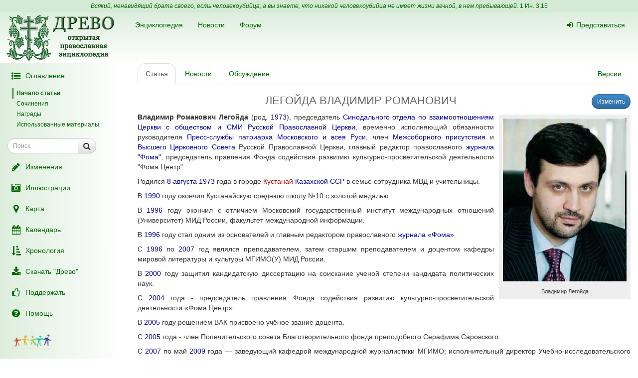

--- FILE ---
content_type: text/html; charset=UTF-8
request_url: https://drevo-info.ru/articles/13945.html
body_size: 11836
content:
<!DOCTYPE html>
<html xmlns="http://www.w3.org/1999/xhtml">
<head>
	<meta name="description" content="Владимир Романович Легойда (род. 1973), председатель Синодального отдела по взаимоотношениям Церкви с обществом и СМИ Русской Православной Церкви, временно исполняющий обязанности руководителя Пресс-службы патриарха Московского и всея Руси, член Межсоборного присутствия и Высшего Церковного Совета Русской Православной Церкви, главный редактор..." />
<link title="Последние изменения" rel="alternate" type="application/rss+xml" href="https://drevo-info.ru/site/historyfeed.html" />
<link title="Новости" rel="alternate" type="application/rss+xml" href="https://drevo-info.ru/site/newsfeed.html" />
<link title="Новости сайта" rel="alternate" type="application/rss+xml" href="https://drevo-info.ru/site/sitenewsfeed.html" />
<link title="Форум" rel="alternate" type="application/rss+xml" href="https://drevo-info.ru/forum/posts/feed.html" />
<script type="text/javascript" src="/assets/30672fa/jquery.min.js"></script>
<script type="text/javascript" src="/external/jquery-ui/jquery-ui.min.js"></script>
<script type="text/javascript">
/*<![CDATA[*/

/*]]>*/
</script>
<title>ЛЕГОЙДА ВЛАДИМИР РОМАНОВИЧ - Древо</title>
	<meta http-equiv="Content-Type" content="text/html; charset=utf-8"/>
	<meta name="title" content="ЛЕГОЙДА ВЛАДИМИР РОМАНОВИЧ - Древо"/>
	<meta name="viewport" content="width=device-width, initial-scale=1">
	<meta name="language" content="ru"/>

	<meta property="og:type" content="article"/>
	<meta property="og:title" content="ЛЕГОЙДА ВЛАДИМИР РОМАНОВИЧ - Древо"/>
	<meta property="og:url" content="http://drevo-info.ru/articles/13945.html"/>
	<meta property="og:image" content="http://drevo-info.ru/images/default.png"/><meta property="og:image:width" content="200" /><meta property="og:image:height" content="200" />	<meta name="verify-admitad" content="8c5d0dd0c2"/>

			
		
			<link rel="stylesheet" type="text/css" href="/css/drevo-all.css?16" />				
	<meta prefix="fb: http://ogp.me/ns/fb#" property="fb:admins" content="100001792414953"/>
	<link rel="search" type="application/opensearchdescription+xml" href="/opensearch.xml" title="Древо"/>

	<link rel="icon" href="/favicon.png" type="image/png"/>
	<!-- link rel="icon" href="/favicon.ico" type="image/x-icon" -->
	<link rel="shortcut icon" href="/favicon.ico"/>
				
</head>

<body data-spy="scroll" data-target=".navbar-contents" data-offset="30">

<div id="scrollControl">
	<a id="scrollUp" href="#" class="btn btn-default" style="display:none" role="button"><i
			class="fa fa-chevron-up fa-lg"></i></a>
	<a id="scrollDown" href="#" class="btn btn-default" style="display:none" role="button"><i
			class="fa fa-chevron-down fa-lg"></i></a>
</div>

<div id="wrapper" style="position: relative;">
	<div style="position: absolute; top: 0; bottom: 0; left: 0; width: 250px; z-index: 0;"
		 class="hidden-xs hidden-print left-gradient"></div>
	<div id="headerContainer" style="position: relative;">
		<div style="background: #d5ead5; color: #060; padding: 4px; text-align: center; font-size: 12px;">
	<i>Всякий, ненавидящий брата своего, есть человекоубийца; а вы знаете, что никакой человекоубийца не имеет жизни вечной, в нем пребывающей.</i>
	<a style="color: #060;" href="/articles/7387.html#S15">1 Ин. 3,15</a>
</div>
<div id="header" style="margin-bottom: 0;">
	<nav class="navbar navbar-default navbar-drevo" role="navigation" style="margin-bottom: 0; clear: right;">
		<div class="container-fluid">
			<div id="logo">
				<a class="noborder" href="/"><img class="noborder" src="/images/drevo.png" alt="Древо" /></a>			</div>
			<!-- Brand and toggle get grouped for better mobile display -->
			<div class="navbar-header">
				<button type="button" class="navbar-toggle" data-toggle="collapse" data-target=".navbar-collapse-btn1">
					<i class="fa fa-user fa-lg"></i>
				</button>
				<button type="button" class="navbar-toggle" data-toggle="collapse" data-target=".navbar-collapse-btn3">
					<i class="fa fa-bars fa-lg"></i>
				</button>
				<button type="button" class="navbar-toggle" data-toggle="offcanvas">
					<i class="fa fa-indent fa-lg"></i>
				</button>
			</div>
			<!-- /navbar-header -->
			<div id="navbar-menu">
				<!-- Collect the nav links, forms, and other content for toggling -->
				<div class="collapse navbar-collapse navbar-collapse-btn1">
					<ul class="nav navbar-nav navbar-right title-links">
																<li><a href="/user/login.html"><i class="fa my-fa fa-sign-in"></i>Представиться</a></li>
																					</ul>
				</div>
				<!-- /.navbar-collapse -->
				<!-- Collect the nav links, forms, and other content for toggling -->
				<div class="collapse navbar-collapse navbar-collapse-btn3">
					<ul class="nav navbar-nav">						
						<li><a href="/articles.html">Энциклопедия</a></li>
						<li><a href="/news.html">Новости</a></li>
						<li><a href="/forum.html">Форум</a></li>
						
					</ul>
				</div>
				<!-- /.navbar-collapse -->

			</div>
			<!-- #navbar-menu -->
		</div>
		<!-- /.container-fluid -->
	</nav>
</div>


	</div>
	<div class="container-fluid" style="padding-right: 15px;">
		<div class="row row-offcanvas row-offcanvas-left">
			<div class="col-xs-18 col-sm-6 col-md-5 sidebar-offcanvas" id="sidebar" role="navigation"
				 style="padding: 0;">
				<div id="affix-panel" class="hidden-print" style="padding: 5px; max-width: 250px; ">

<ul class="nav nav-pills nav-stacked"><li><a href="#" onclick='$(".navbar-contents").slideToggle(); return false;'><i class="fa my-fa fa-fw fa-list-ul fa-lg"></i>Оглавление</a></li></ul><div class="navbar-contents" role="complementary"><ul class="contents-sidenav nav"><li><a href="#wrapper">Начало статьи</a></li><li><a href="#t1">Сочинения</a></li><li><a href="#t2">Награды</a></li><li><a href="#t3">Использованные материалы</a></ul></div>
<form id="drevoSearch" class="navbar-form" style="width: 200px" action="/search" method="get"><div class="form-group" >
	<div class="input-group input-group-sm">
<input class="form-control" placeholder="Поиск" size="16" type="text" name="q" id="q" />		<span class="input-group-btn">
			<button class="btn btn-default" onclick="makeSearch('full')">
				<i class="fa fa-search fa-lg"></i>
			</button>
		</span>
	</div>
</div>

<script type="text/javascript">
	function makeSearch(type) {
		var q = $('#SearchForm_title').val();
		var link = "#";
		var postfix = "";
		if (q !== '') {
			postfix = (type !== 'full') ? '/' + q : '?q=' + q;
		}
		if (type == 'byTitle') {
			link = '/articles/search';
		} else if (type == 'goTo') {
			link = '/articles/find';
		} else {
			link = '/search';
		}
		console.log(link + postfix);
		//window.location.href = link + postfix;
	}
</script>

</form>
  <ul class="nav nav-pills nav-stacked">
		<li><a href="/articles/history.html"><i class="fa my-fa fa-fw fa-pencil fa-lg"></i>Изменения</a></li>
		<li><a href="/pictures.html"><i class="fa my-fa fa-fw fa-camera-retro fa-lg"></i>Иллюстрации</a></li>
		<li><a href="/map.html"><i class="fa my-fa fa-fw fa-map-marker fa-lg"></i>Карта</a></li>
		<li><a href="/calendar.html"><i class="fa my-fa fa-fw fa-calendar fa-lg"></i>Календарь</a></li>
		<li><a href="/articles/3.html"><i class="fa my-fa fa-fw fa-sort-amount-asc fa-lg"></i>Хронология</a></li>
		<li><a href="/download.html"><i class="fa my-fa fa-fw fa-download fa-lg"></i>Скачать "Древо"</a></li>
		<li><a href="/donate.html"><i class="fa my-fa fa-fw fa-thumbs-o-up fa-lg"></i>Поддержать</a></li>
		<li><a href="/articles/62.html"><i class="fa my-fa fa-fw fa-question-circle fa-lg"></i>Помощь</a></li>
		<!--li></li-->
  </ul>

<noindex>
	<div id="podari" style="margin-top: 20px; margin-left: 20px">
		<a rel="nofollow" href="http://podari-zhizn.ru/" target="_blank">
			<img src="/images/pomogi1.png" title="Фонд Подари жизнь!" height=31 border=0 />
		</a>
	</div>

	<div id="offerSidebar" class="hidden" style="margin-top: 20px; margin-left: 10px">
	</div>

</noindex>

</div>

<script type="text/javascript">


	/*$(document).on('refreshPanel', function () {
		$('#affix-panel').height($(document).height() - $('#header').outerHeight() - $('#footer').outerHeight() - 10);
	});*/

	$(document).on('scrollUp', function () {
		var scroll = $(window).scrollTop();
		if (scroll > 100) {
			$('#affix-panel').addClass('affix').css('bottom', 'inherit').css('top', 0);
		} else {
			$('#affix-panel').removeClass('affix').css('bottom', 'inherit').css('top', 'inherit');
		}
		//console.log(scroll);
	});

	$(document).on('scrollDown', function () {
		var scroll = $(window).scrollTop();
		//console.log(scroll, $(window).height());

		if ($('#affix-panel').height() > $(window).height() && ($(window).scrollTop() + $(window).height() >= $(document).height() - 100)) {
			$('#affix-panel').addClass('affix').css('top', 'inherit').css('bottom', 0);
		} else if (scroll > 100) {
			$('#affix-panel').addClass('affix').css('bottom', 'inherit').css('top', 0);
		}
	});


  	/*$(document).ready(function () {
		$('div#affix-panel').affix({
		  offset: {
		    top: 100,
		    bottom: function () {
		      return (this.bottom = $('#push').outerHeight(true))
		    }
		  }
		});
  		//$(document).trigger('refreshPanel');
		//$('#affix-panel').css('max-width', $('div#sidebar').innerWidth());
  	});*/

  	function showPodariZhizn() {
  		$('div#podari').removeClass('hidden');
  	}

  	function hidePodariZhizn() {
  		$('div#podari').addClass('hidden');
  	}

</script>			</div>
			<div class="col-xs-24 col-sm-18 col-md-19">
				<div class="row">

<div class="col-md-24">
  
<ul id="historyTabs" class="nav nav-tabs hidden-print" role="tablist">
	<li id="article"><a href="/articles/13945.html"><i class="fa fa-file-text-o visible-xs-inline"></i><span class="hidden-xs"> Статья</span></a></li>
	<li id="news"><a href="/news/articles/13945.html"><i class="fa fa-bolt visible-xs-inline"></i><span class="hidden-xs"> Новости</span> <span class="badge news-count"></span></a></li>
	<li id="posts"><a href="/forum/articles/13945.html"><i class="fa fa-comment-o visible-xs-inline"></i><span class="hidden-xs"> Обсуждение</span> <span class="badge posts-count"></span></a></li>
	<li id="offers-tab" class="hidden"><a href="/articles/offers/13945.html"><i class="fa fa-shopping-cart visible-xs-inline"></i><span class="hidden-xs"> Предложения</span> <span class="badge offers-count"></span></a></li>
		<li id="versions" class="pull-right"><a href="/articles/history/13945.html"><i class="fa fa-list-ul visible-xs-inline"></i><span class="hidden-xs">Версии</span></a></li>
</ul>
<script>
	var active = "article" || "article";
	$("#" + active).addClass("active"); // тут, чтобы быстрее отобразилось
	$(document).ready(function () {
		$("#" + active).addClass("active"); // тут повторяю на всякий случай

		$.getJSON('/json/getNewsCount', {
			id: 13945		}, function (count) {
			if (count > 0) {
				$('.news-count').html(count);
			}
		});
		$.getJSON('/json/getPostsCount', {
			part: 'articles',
			id: 13945		}, function (count) {
			if (count > 0) {
				$('.posts-count').html(count);
			}
		});

		if (false && $('#offersList').length == 0) {
			  }

	});

</script>


<div itemscope itemtype="http://webmaster.yandex.ru/vocabularies/enc-article.xml">
		<div class="pull-right btn-group btn-group-sm hidden-print" style="margin-left: 15px">
					<a class="btn btn-primary" href="/articles/edit/172010.html"><i class="fa fa-pencil visible-xs-inline"></i><span class="hidden-xs">Изменить</span></a>  					</div>
<h1 itemprop="headline" style="clear: left;">ЛЕГОЙДА ВЛАДИМИР РОМАНОВИЧ</h1>
<div class="hidden-print">
	</div>

<div class="visible-print visible-print-block" style="text-align: center;"><b>Статья из энциклопедии "Древо": drevo-info.ru</b></div>

	
	<div id="article" class="ltr" itemprop="articleBody">
		<p class="cmnt cmnt0"><table width="1%" class="pic"><tr><td class="picimage"><a href="/pictures/2817.html"><img class="noborder" itemprop="image" src="/pictures/thumbs/001/002817.jpg" alt="Владимир Легойда" /></a></td><tr><td class="picdesc">Владимир Легойда</td></tr></table> <b>Владимир Романович Легойда</b> (род. <a class="existlink" title="1973" href="/articles/446.html">1973</a>), председатель <a class="existlink" title="СИНОДАЛЬНЫЙ ОТДЕЛ ПО ВЗАИМООТНОШЕНИЯМ ЦЕРКВИ С ОБЩЕСТВОМ И СМИ" href="/articles/13677158.html">Синодального отдела по взаимоотношениям Церкви с обществом и СМИ Русской Православной Церкви</a>, временно исполняющий обязанности руководителя <a class="existlink" title="ПРЕСС-СЛУЖБА ПАТРИАРХА МОСКОВСКОГО И ВСЕЯ РУСИ" href="/articles/27448.html">Пресс-службы патриарха Московского и всея Руси</a>, член <a class="existlink" title="МЕЖСОБОРНОЕ ПРИСУТСТВИЕ РУССКОЙ ПРАВОСЛАВНОЙ ЦЕРКВИ" href="/articles/14334.html">Межсоборного присутствия</a> и <a class="existlink" title="ВЫСШИЙ ЦЕРКОВНЫЙ СОВЕТ РУССКОЙ ПРАВОСЛАВНОЙ ЦЕРКВИ" href="/articles/17262.html">Высшего Церковного Совета</a> Русской Православной Церкви, главный редактор православного <a class="existlink" title="ФОМА, ЖУРНАЛ" href="/articles/2741.html">журнала "Фома"</a>, председатель правления Фонда содействия развитию культурно-просветительской деятельности "Фома Центр".</p>
<p class="cmnt cmnt0">Родился <a class="existlink" title="26 ИЮЛЯ" href="/articles/1826.html">8 августа</a> <a class="existlink" title="1973" href="/articles/446.html">1973</a> года в городе <a class="newlink" title="КУСТАНАЙ" rel="nofollow" href="/articles/find/%D0%9A%D0%A3%D0%A1%D0%A2%D0%90%D0%9D%D0%90%D0%99.html">Кустанай</a> <a class="existlink" title="КАЗАХСТАН" href="/articles/14093.html">Казахской ССР</a> в семье сотрудника МВД и учительницы.</p>
<p>В <a class="existlink" title="1990" href="/articles/1399.html">1990</a> году окончил Кустанайскую среднюю школу №10 с золотой медалью.</p>
<p class="cmnt cmnt0">В <a class="existlink" title="1996" href="/articles/3258.html">1996</a> году окончил с отличием  Московский государственный институт международных отношений (Университет) МИД России, факультет международной информации.</p>
<p class="cmnt cmnt0">В <a class="existlink" title="1996" href="/articles/3258.html">1996</a> году стал одним из основателей и главным редактором православного <a class="existlink" title="ФОМА, ЖУРНАЛ" href="/articles/2741.html">журнала «Фома»</a>.</p>
<p class="cmnt cmnt0">С <a class="existlink" title="1996" href="/articles/3258.html">1996</a> по <a class="existlink" title="2007" href="/articles/4817.html">2007</a> год являлся преподавателем, затем старшим преподавателем и доцентом кафедры мировой литературы и культуры МГИМО(У) МИД России.</p>
<p class="cmnt cmnt0">В <a class="existlink" title="2000" href="/articles/3190.html">2000</a> году защитил кандидатскую диссертацию на соискание ученой степени кандидата политических наук. </p>
<p class="cmnt cmnt0">С <a class="existlink" title="2004" href="/articles/725.html">2004</a> года - председатель правления Фонда содействия развитию культурно-просветительской деятельности «Фома Центр».</p>
<p class="cmnt cmnt0">В <a class="existlink" title="2005" href="/articles/884.html">2005</a> году решением ВАК присвоено учёное звание доцента.</p>
<p class="cmnt cmnt0">С <a class="existlink" title="2005" href="/articles/884.html">2005</a> года - член Попечительского совета Благотворительного фонда преподобного Серафима Саровского.</p>
<p class="cmnt cmnt0">С <a class="existlink" title="2007" href="/articles/4817.html">2007</a> по май <a class="existlink" title="2009" href="/articles/12025.html">2009</a> года — заведующий кафедрой международной журналистики МГИМО; исполнительный директор Учебно-исследовательского центра МГИМО «Церковь и международные отношения». Профессор кафедры международной журналистики МГИМО(У) МИД России.</p>
<p class="cmnt cmnt0">С 10 февраля <a class="existlink" title="2009" href="/articles/12025.html">2009</a> года - член Совета при Президенте Российской Федерации по содействию развитию институтов гражданского общества и правам человека <a class="link-note" name="b1" href="#1">[1]</a>.</p>
<p class="cmnt cmnt0">31 марта <a class="existlink" title="2009" href="/articles/12025.html">2009</a> года назначен председателем новообразованного <a class="existlink" title="СИНОДАЛЬНЫЙ ИНФОРМАЦИОННЫЙ ОТДЕЛ" href="/articles/19375.html">Синодального информационного отдела Русской Православной Церкви</a> (первый в истории Русской Православной Церкви случай назначения мирянина на пост главы Синодального отдела). <a class="link-note" name="b2" href="#2">[2]</a></p>
<p class="cmnt cmnt0">С 27 июля того же года - член <a class="existlink" title="МЕЖСОБОРНОЕ ПРИСУТСТВИЕ РУССКОЙ ПРАВОСЛАВНОЙ ЦЕРКВИ" href="/articles/14334.html">Межсоборного присутствия Русской Православной Церкви</a>.</p>
<p class="cmnt cmnt0">22 марта <a class="existlink" title="2011" href="/articles/16739.html">2011</a> года вошёл в состав вновь образованного <a class="existlink" title="ВЫСШИЙ ЦЕРКОВНЫЙ СОВЕТ РУССКОЙ ПРАВОСЛАВНОЙ ЦЕРКВИ" href="/articles/17262.html">Высшего Церковного Совета Русской Православной Церкви</a> <a class="link-note" name="b3" href="#3">[3]</a> по должности.</p>
<p class="cmnt cmnt0">24 декабря <a class="existlink" title="2015" href="/articles/13671553.html">2015</a> года назначен председателем новообразованного <a class="existlink" title="СИНОДАЛЬНЫЙ ОТДЕЛ ПО ВЗАИМООТНОШЕНИЯМ ЦЕРКВИ С ОБЩЕСТВОМ И СМИ" href="/articles/13677158.html">Синодального отдела по взаимоотношениям Церкви с обществом и СМИ Русской Православной Церкви</a>, который в этот день был в целях оптимизации работы и повышения эффективности, а также исключения параллельных процессов в деятельности синодальных учреждений создан путём слияния <a class="existlink" title="СИНОДАЛЬНЫЙ ОТДЕЛ ПО ВЗАИМООТНОШЕНИЯМ ЦЕРКВИ И ОБЩЕСТВА" href="/articles/19432.html">Синодального отдела по взаимоотношениям Церкви и общества</a> и Синодального информационного отдела <a class="link-note" name="b4" href="#4">[4]</a>.</p>
<p class="cmnt cmnt0">15 января <a class="existlink" title="2016" href="/articles/13673747.html">2016</a> года включён в состав членов Совета по взаимодействию с религиозными объединениями при президенте Российской Федерации <a class="link-note" name="b5" href="#5">[5]</a>.</p>
<p class="cmnt cmnt0">Член Комиссии по международным отношениям <a class="existlink" title="ВСЕМИРНЫЙ СОВЕТ ЦЕРКВЕЙ" href="/articles/4081.html">Всемирного Совета Церквей</a> (от <a class="existlink" title="РУССКАЯ ПРАВОСЛАВНАЯ ЦЕРКОВЬ" href="/articles/5.html">Русской Православной Церкви</a>).</p>
<p class="cmnt cmnt0">Член редакционной коллегии <a class="existlink" title="АЛЬФА И ОМЕГА, ЖУРНАЛ" href="/articles/2874.html">журнала «Альфа и Омега»</a>.</p>
<p class="cmnt cmnt0">С 11 марта <a class="existlink" title="2018" href="/articles/13677306.html">2018</a> года стал автором программы "Парсуна" на православном телеканале <a class="existlink" title="СПАС, ТЕЛЕКАНАЛ" href="/articles/2811.html">«Спас»</a> <a class="link-note" name="b6" href="#6">[6]</a>.</p>
<p class="cmnt cmnt0">11 сентября <a class="existlink" title="2019" href="/articles/13678456.html">2019</a> года был назначен временно исполняющим обязанности руководителя <a class="existlink" title="ПРЕСС-СЛУЖБА ПАТРИАРХА МОСКОВСКОГО И ВСЕЯ РУСИ" href="/articles/27448.html">Пресс-службы патриарха Московского и всея Руси</a> <a class="link-note" name="b7" href="#7">[7]</a>.</p>
<p class="cmnt cmnt0">Женат, воспитывает двух дочерей и сына.</p>
<p class="cmnt cmnt0"><h2 id="t1">Сочинения</h2></p>
<p class="cmnt cmnt0">Автор многочисленных научных и научно-популярных статей на общекультурные и религиозно-философские темы.</p>
<p class="cmnt cmnt0">Книги:</p>
<p class="cmnt cmnt0"><ul class="cmnt cmnt0"><li>Декларация зависимости. — М.: Никея, 2011. — 192 с.</li>
<li>Мешают ли джинсы спасению. Опыт современной апологетики. — 3-е изд., испр. и доп. — М.: Фома-Центр, Дар, 2007. — 384 с. (1-е изд. — М.: Фома-Центр, 2005; 2-е изд. — М.: Фома-Центр, 2006).</li>
</ul></p>
<p class="cmnt cmnt0">Основные публикации и интервью:</p>
<p class="cmnt cmnt0"><ul class="cmnt cmnt0"><li>О гражданстве земном и небесном. // Церковь и общество. 1998 г., № 3.</li>
<li>Главная опасность нашего времени. // Pro et contra. 1998 г.</li>
<li>«Гражданская религия» в США: генезис и основные характеристики // Государство, религия, церковь в России и за рубежом. Информационно-аналитический бюллетень РАГС. 1999 г., № 4.</li>
<li>«Американская мечта» и внешняя политика США. // Экспорт вооружений. 1999 г., № 6.</li>
<li>Религиозность в безрелигиозном обществе. Статья 1-3. // Альфа и Омега, 2000 г., № 1, 2, 4.</li>
<li>Образ президента в американской политической культуре. // Массовые коммуникации и массовое сознание. Сборник статей. М.: МГИМО, 2001 г.</li>
<li>Религиозный дискурс в современных СМИ: можно ли говорить о христианстве в эпоху секуляризма. // Церковь и время, 2006 г., № 35.</li>
<li>Церковь и культура: традиция и консерватизм. // Альфа и Омега, 2009, № 54 (1).</li>
<li>Новое о правах человека. // Альфа и Омега, 2009 г., № 55 (2).</li>
<li>Вера как культурная идентичность и вера как жизнь. // Фома, июнь 2008 г.</li>
<li>Что было, что есть. // Альфа и Омега, 2010 г., № 1 (57).</li>
<li>Победить страх. Взрывы в московском метро –— год спустя. // Российская газета, 29 марта 2011 г.</li>
<li>Фрейду не снилось. // Известия, 14 апреля 2011 г.</li>
<li>ЕГЭ как масштабная моральная проблема. // Известия, 13 июня 2012 г.</li>
<li>Мир утопий, или еще раз о Церкви и государстве. // www.expert.ru, 8 октября 2012 г.</li>
<li>Про детей — без политики и эгоизма. // www.expert.ru, 21 декабря 2012 г.</li>
<li>Церковь не сращивается с государством, а отстаивает свои права. // Аргументы и факты, 11 января 2013 г.</li>
<li>Важны люди, а не цифры. // Столичность, 12 февраля 2013 г.</li>
<li>Чувства верующих и неверующих, или Почему не стоит ходить со своим уставом в чужой монастырь. // Независимая газета, 14 мая 2013 г.</li>
</ul></p>
<p class="cmnt cmnt0"><h2 id="t2">Награды</h2></p>
<p class="cmnt cmnt0">Церковные:<ul class="cmnt cmnt0"><li>Золотой крест ап. Павла III степени (3 июня 2013, Элладская Православная Церковь) <a class="link-note" name="b8" href="#8">[8]</a></li>
<li>орден свт. Саввы III степени (16 ноября 2014, Сербская Православная Церковь) <a class="link-note" name="b9" href="#9">[9]</a></li>
<li>орден прп. Серафима Саровского III ст.;</li>
<li>орден прп. Сергия Радонежского III ст.;</li>
<li>знак «Пастырь добрый» (Синодальный отдел по делам молодежи Русской Православной Церкви).</li>
</ul></p>
<p class="cmnt cmnt0">Светские:<ul class="cmnt cmnt0"><li>почетный знак памяти А.А. Дмитриевского (Императорское православное палестинское общество).</li>
</ul></p>
<p class="cmnt cmnt0"><h2 id="t3">Использованные материалы</h2></p>
<p class="cmnt cmnt0"><ul class="cmnt cmnt0"><li> Биография на официальном сайте Московского Патриархата:</li>
<ul class="cmnt cmnt0"><li> <!--noindex--><a rel="nofollow" target="_blank" class="external" title="Внешняя ссылка (откроется в новом окне)" href="http://www.patriarchia.ru/db/text/632651.html">http://www.patriarchia.ru/db/text/632651.html</a><!--/noindex--></li>
</ul></ul></p>
<br /><hr width = "40%" align = "left" /><p><a class="link-source" NAME="1" href="#b1">[1]</a>&nbsp;&nbsp;УКАЗ Президента РФ от 10.02.2009 N 148 <!--noindex--><a rel="nofollow" target="_blank" class="external" title="Внешняя ссылка (откроется в новом окне)" href="http://document.kremlin.ru/doc.asp?ID=50774&amp;PSC=1&amp;PT=3&amp;Page=4">http://document.kremlin.ru/doc.asp?ID=50774&PSC=1&PT=3&Page=4</a><!--/noindex--> </p><p><a class="link-source" NAME="2" href="#b2">[2]</a>&nbsp;&nbsp;ЖУРНАЛЫ заседания Священного Синода Русской Православной Церкви от 31 марта 2009 года <!--noindex--><a rel="nofollow" target="_blank" class="external" title="Внешняя ссылка (откроется в новом окне)" href="http://www.patriarchia.ru/db/text/600732.html">http://www.patriarchia.ru/db/text/600732.html</a><!--/noindex--> </p><p><a class="link-source" NAME="3" href="#b3">[3]</a>&nbsp;&nbsp;ЖУРНАЛЫ заседания Священного Синода от 22 марта 2011 года - <!--noindex--><a rel="nofollow" target="_blank" class="external" title="Внешняя ссылка (откроется в новом окне)" href="http://www.patriarchia.ru/db/text/1434630.html">http://www.patriarchia.ru/db/text/1434630.html</a><!--/noindex--> </p><p><a class="link-source" NAME="4" href="#b4">[4]</a>&nbsp;&nbsp;"Журналы заседания Священного Синода от 24 декабря 2015 года. Журнал № 98", официальный сайт Московского Патриархата, 24 декабря 2015, - <!--noindex--><a rel="nofollow" target="_blank" class="external" title="Внешняя ссылка (откроется в новом окне)" href="http://www.patriarchia.ru/db/text/4304773.html">http://www.patriarchia.ru/db/text/4304773.html</a><!--/noindex--> </p><p><a class="link-source" NAME="5" href="#b5">[5]</a>&nbsp;&nbsp;"В.Р. Легойда назначен членом президентского Совета по взаимодействию с религиозными объединениями", официальный сайт Синодального отдела по взаимоотношениям Церкви с обществом и СМИ Московского Патриархата, 15 января 2016, - <!--noindex--><a rel="nofollow" target="_blank" class="external" title="Внешняя ссылка (откроется в новом окне)" href="http://sinfo-mp.ru/lvr-religious-council-member.html">http://sinfo-mp.ru/lvr-religious-council-member.html</a><!--/noindex--> </p><p><a class="link-source" NAME="6" href="#b6">[6]</a>&nbsp;&nbsp;<i>На телеканале "Спас" состоялась премьера авторской программы В.Р. Легойды "Парсуна"</i>, официальный сайт Русской Православной Церкви от 13 марта 2018 года, <!--noindex--><a rel="nofollow" target="_blank" class="external" title="Внешняя ссылка (откроется в новом окне)" href="http://www.patriarchia.ru/db/text/5160778.html">http://www.patriarchia.ru/db/text/5160778.html</a><!--/noindex--> </p><p><a class="link-source" NAME="7" href="#b7">[7]</a>&nbsp;&nbsp;<i>Священник Александр Волков освобожден от должности руководителя Пресс-службы Патриарха Московского и всея Руси</i>, официальный сайт Русской Православной Церкви, 12 сентября 2019, <!--noindex--><a rel="nofollow" target="_blank" class="external" title="Внешняя ссылка (откроется в новом окне)" href="http://www.patriarchia.ru/db/text/5498816.html">http://www.patriarchia.ru/db/text/5498816.html</a><!--/noindex--> </p><p><a class="link-source" NAME="8" href="#b8">[8]</a>&nbsp;&nbsp;<i>Члены делегации Русской Православной Церкви удостоены высоких наград Элладской Православной Церкви</i>, официальный сайт Русской Православной Церкви, 3 июня 2013: <!--noindex--><a rel="nofollow" target="_blank" class="external" title="Внешняя ссылка (откроется в новом окне)" href="http://www.patriarchia.ru/db/text/3016930.html">http://www.patriarchia.ru/db/text/3016930.html</a><!--/noindex--> </p><p><a class="link-source" NAME="9" href="#b9">[9]</a>&nbsp;&nbsp;<i>В завершение визита Святейшего Патриарха Кирилла в Сербию в Белграде состоялся прием в честь Его Святейшества</i>, официальный сайт Русской Православной Церкви, 16 ноября 2014 года: <!--noindex--><a rel="nofollow" target="_blank" class="external" title="Внешняя ссылка (откроется в новом окне)" href="http://www.patriarchia.ru/db/text/3842102.html">http://www.patriarchia.ru/db/text/3842102.html</a><!--/noindex--> </p>	</div>

</div>

<div class="hidden-print">

<noindex>

<div style="clear: both;">
	<script type="text/javascript" src="//yastatic.net/es5-shims/0.0.2/es5-shims.min.js" charset="utf-8"></script>
	<script type="text/javascript" src="//yastatic.net/share2/share.js" charset="utf-8"></script>
	<div class="ya-share2" data-services="vkontakte,facebook,odnoklassniki,moimir,gplus,twitter,lj" data-counter="" style="opacity: 0.9"></div>
</div>
	<div id="verinfo">
	<b>Редакция текста от:</b> 13.09.2019 12:56:01					</div>

	
	<div class="well well-lg hidden-xs">
	Дорогой читатель, если ты видишь, что эта статья недостаточна или плохо написана, 
	значит ты знаешь хоть немного больше, - помоги нам, поделись своим знанием. 
	Или же, если ты не удовлетворишься представленной здесь информацией и пойдешь искать дальше, пожалуйста,
	вернись потом сюда и поделись найденным, и пришедшие после тебя	будут тебе благодарны.
		</div>

	<div id="other">
		<h3>"ЛЕГОЙДА ВЛАДИМИР РОМАНОВИЧ" еще можно поискать:</h3>
полнотекстовый поиск в Древе:
<a target="_blank" href="http://www.yandex.ru/yandsearch?ras=1&amp;date=&amp;text=%D0%9B%D0%95%D0%93%D0%9E%D0%99%D0%94%D0%90+%D0%92%D0%9B%D0%90%D0%94%D0%98%D0%9C%D0%98%D0%A0+%D0%A0%D0%9E%D0%9C%D0%90%D0%9D%D0%9E%D0%92%D0%98%D0%A7&amp;spcctx=notfar&amp;zone=all&amp;linkto=&amp;wordforms=all&amp;lang=all&amp;within=0&amp;from_day=&amp;from_month=&amp;from_year=&amp;to_day=&amp;to_month=&amp;to_year=&amp;mime=all&amp;Link=&amp;rstr=&amp;site=drevo-info.ru&amp;numdoc=10&amp;ds=">Яндекс</a> -
<a target="_blank" href="http://www.google.com/search?hl=ru&amp;as_q=%D0%9B%D0%95%D0%93%D0%9E%D0%99%D0%94%D0%90+%D0%92%D0%9B%D0%90%D0%94%D0%98%D0%9C%D0%98%D0%A0+%D0%A0%D0%9E%D0%9C%D0%90%D0%9D%D0%9E%D0%92%D0%98%D0%A7&amp;as_sitesearch=drevo-info.ru">Google</a><br />в других энциклопедиях:
<a target="_blank" href="http://slovari.yandex.ru/search.xml?text=%D0%9B%D0%95%D0%93%D0%9E%D0%99%D0%94%D0%90+%D0%92%D0%9B%D0%90%D0%94%D0%98%D0%9C%D0%98%D0%A0+%D0%A0%D0%9E%D0%9C%D0%90%D0%9D%D0%9E%D0%92%D0%98%D0%A7&amp;st_translate=0">Яндекс</a> -
<a target="_blank" href="http://ru.wikipedia.org/wiki/Special:Search?search=%D0%9B%D0%95%D0%93%D0%9E%D0%99%D0%94%D0%90+%D0%92%D0%9B%D0%90%D0%94%D0%98%D0%9C%D0%98%D0%A0+%D0%A0%D0%9E%D0%9C%D0%90%D0%9D%D0%9E%D0%92%D0%98%D0%A7">Википедия</a> -
<a target="_blank" href="http://search.enc.mail.ru/search_enc?q=%D0%9B%D0%95%D0%93%D0%9E%D0%99%D0%94%D0%90+%D0%92%D0%9B%D0%90%D0%94%D0%98%D0%9C%D0%98%D0%A0+%D0%A0%D0%9E%D0%9C%D0%90%D0%9D%D0%9E%D0%92%D0%98%D0%A7">Mail.ru</a> -
<br />в поисковых системах:
<a target="_blank" href="http://www.hristianstvo.ru/search?text=%D0%9B%D0%95%D0%93%D0%9E%D0%99%D0%94%D0%90+%D0%92%D0%9B%D0%90%D0%94%D0%98%D0%9C%D0%98%D0%A0+%D0%A0%D0%9E%D0%9C%D0%90%D0%9D%D0%9E%D0%92%D0%98%D0%A7&amp;from=6019">Искомое.ru</a> -
<a target="_blank" href="http://www.yandex.ru/yandsearch?text=%D0%9B%D0%95%D0%93%D0%9E%D0%99%D0%94%D0%90+%D0%92%D0%9B%D0%90%D0%94%D0%98%D0%9C%D0%98%D0%A0+%D0%A0%D0%9E%D0%9C%D0%90%D0%9D%D0%9E%D0%92%D0%98%D0%A7">Яндекс</a> -
<a target="_blank" href="http://www.google.com/search?hl=ru&amp;q=%D0%9B%D0%95%D0%93%D0%9E%D0%99%D0%94%D0%90+%D0%92%D0%9B%D0%90%D0%94%D0%98%D0%9C%D0%98%D0%A0+%D0%A0%D0%9E%D0%9C%D0%90%D0%9D%D0%9E%D0%92%D0%98%D0%A7">Google</a>	</div>

</noindex>

	
</div>

<script type="text/javascript">

	/*$(document).ready(function () {
		$.getJSON('/json/getNewsCount', {
			id: 13945		}, function (count) {
			if (count > 0) {
				$('.news-count').html(count);
			}
		});
		$.getJSON('/json/getPostsCount', {
			part: 'articles',
			id: 13945		}, function (count) {
			if (count > 0) {
				$('.posts-count').html(count);
			}
		});
	});*/
</script></div>  

      	</div> <!-- row -->
      	      </div> <!-- col-xs-24 -->
    </div> <!-- row -->
  </div> <!-- container -->
  <div id="push"></div> <!-- need for footer -->
</div> <!-- wrapper -->

<div id="footer">
	<div class="container hidden-print">
		<div style="display: inline-block;">
			<noindex>
				
<!-- Yandex.Metrika informer --> <a href="https://metrika.yandex.ru/stat/?id=977212&amp;from=informer" style="opacity: 0.8" target="_blank" rel="nofollow"><img src="https://informer.yandex.ru/informer/977212/2_0_FEFFFEFF_DEEFDEFF_0_uniques" style="width:80px; height:31px; border:0;" alt="Яндекс.Метрика" title="Яндекс.Метрика: данные за сегодня (уникальные посетители)" class="ym-advanced-informer" data-cid="977212" data-lang="ru" /></a> <!-- /Yandex.Metrika informer --> <!-- Yandex.Metrika counter --> <script type="text/javascript"> (function (d, w, c) { (w[c] = w[c] || []).push(function() { try { w.yaCounter977212 = new Ya.Metrika({ id:977212, clickmap:true, trackLinks:true, accurateTrackBounce:true, webvisor:true, trackHash:true }); } catch(e) { } }); var n = d.getElementsByTagName("script")[0], s = d.createElement("script"), f = function () { n.parentNode.insertBefore(s, n); }; s.type = "text/javascript"; s.async = true; s.src = "https://mc.yandex.ru/metrika/watch.js"; if (w.opera == "[object Opera]") { d.addEventListener("DOMContentLoaded", f, false); } else { f(); } })(document, window, "yandex_metrika_callbacks"); </script> <noscript><div><img src="https://mc.yandex.ru/watch/977212" style="position:absolute; left:-9999px;" alt="" /></div></noscript> <!-- /Yandex.Metrika counter -->

<!-- Rating@Mail.ru counter -->
<script type="text/javascript">
var _tmr = window._tmr || (window._tmr = []);
_tmr.push({id: "1828024", type: "pageView", start: (new Date()).getTime()});
(function (d, w, id) {
  if (d.getElementById(id)) return;
  var ts = d.createElement("script"); ts.type = "text/javascript"; ts.async = true; ts.id = id;
  ts.src = (d.location.protocol == "https:" ? "https:" : "http:") + "//top-fwz1.mail.ru/js/code.js";
  var f = function () {var s = d.getElementsByTagName("script")[0]; s.parentNode.insertBefore(ts, s);};
  if (w.opera == "[object Opera]") { d.addEventListener("DOMContentLoaded", f, false); } else { f(); }
})(document, window, "topmailru-code");
</script><noscript><div style="position:absolute;left:-10000px;">
<img src="//top-fwz1.mail.ru/counter?id=1828024;js=na" style="border:0;" height="1" width="1" alt="Рейтинг@Mail.ru" />
</div></noscript>
<!-- //Rating@Mail.ru counter -->

<!-- Rating@Mail.ru logo -->
<a  style="opacity: 0.8" href="http://top.mail.ru/jump?from=1828024" target="_blank" rel="nofollow">
<img src="//top-fwz1.mail.ru/counter?id=1828024;t=487;l=1"
style="border:0;" height="31" width="88" alt="Рейтинг@Mail.ru" /></a>
<!-- //Rating@Mail.ru logo -->


				<br />
				Powered by DrevoWiki based on Yii			</noindex>
		</div>
		<div class="pull-right" style="display: inline-block;">
			<a title="Древо на вашем устройстве" style="opacity: 0.5" href="/articles/19734.html"><i class="fa fa-android fa-3x"></i></a>		</div>
	</div>
</div>

</body>
</html>


<script src="/external/bootstrap/js/bootstrap.min.js"></script>
<script src="/external/moment/moment-with-locales.min.js"></script>
<script type="text/javascript" src="/js/common.js?1"></script><script type="text/javascript" src="/js/wiki-editor.js?6"></script><script type="text/javascript" src="/external/bootstrap3-editable/js/bootstrap-editable.min.js?1"></script>
<script type="text/javascript">
	moment.locale('ru');
	var lastTop = 0;
	var drevoTimeout;
	$(window).scroll(function () {
		var scrollTop = $(this).scrollTop();
		var moveDown = scrollTop > lastTop;
		if (moveDown) { //вниз
			$(document).trigger('scrollDown');
			$("#scrollUp").hide();
			var tmp = $(document).height() - $(window).height();
			$("#scrollDown").toggle(scrollTop < $(document).height() - $(window).height() - 100);
		} else { //вверх
			$(document).trigger('scrollUp');
			$("#scrollDown").hide();
			$("#scrollUp").toggle(scrollTop > 0);
		}
		lastTop = scrollTop;
		$("#scrollControl").fadeIn("slow");
		clearTimeout(drevoTimeout);
		drevoTimeout = setTimeout(function () {
			$("#scrollControl").fadeOut("slow");
		}, 2000)
	});

	$("#scrollUp").click(function () {
		$('body,html').animate({scrollTop: 0}, 800);
		return false;
	});
	$("#scrollDown").click(function () {
		$('body,html').animate({scrollTop: $(document).height()}, 800);
		return false;
	});
</script>


<script type="text/javascript">
  $(document).ready(function () {

    $('[data-toggle="offcanvas"]').click(function () {
      $('.row-offcanvas').toggleClass('active')
    });

  });

  /*$('[data-spy="scroll"]').each(function () {
  	var $spy = $(this).scrollspy('refresh')
	})*/

</script>

<!--script type="text/javascript" src="https://ajax.googleapis.com/ajax/libs/jqueryui/1.11.4/jquery-ui.min.js"></script-->

